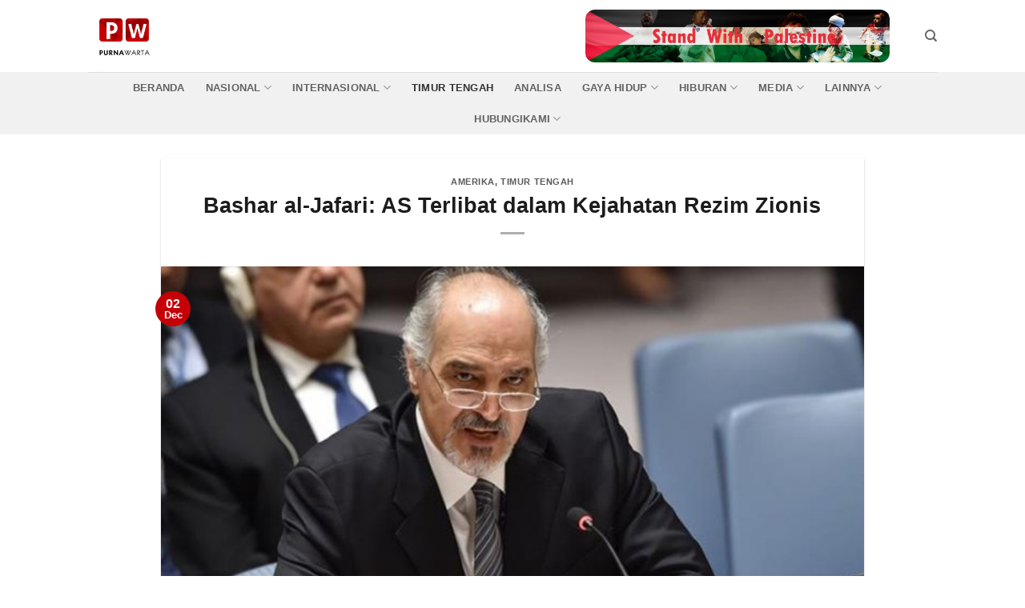

--- FILE ---
content_type: text/css; charset=utf-8
request_url: https://purnawarta.com/wp-content/cache/min/1/wp-content/themes/flatsome-child/assets/public/css/iransans-font.css?ver=1767604994
body_size: 432
content:
@font-face{font-display:swap;font-family:IRANSans;font-style:normal;font-weight:900;src:url(../../../../../../../../../themes/flatsome-child/assets/public/fonts/iransans/eot/IRANSansWeb_Black.eot);src:url('../../../../../../../../../themes/flatsome-child/assets/public/fonts/iransans/eot/IRANSansWeb_Black.eot?#iefix') format('embedded-opentype'),url(../../../../../../../../../themes/flatsome-child/assets/public/fonts/iransans/woff2/IRANSansWeb_Black.woff2) format('woff2'),url(../../../../../../../../../themes/flatsome-child/assets/public/fonts/iransans/woff/IRANSansWeb_Black.woff) format('woff'),url(../../../../../../../../../themes/flatsome-child/assets/public/fonts/iransans/ttf/IRANSansWeb_Black.ttf) format('truetype')}@font-face{font-display:swap;font-family:IRANSans;font-style:normal;font-weight:700;src:url(../../../../../../../../../themes/flatsome-child/assets/public/fonts/iransans/eot/IRANSansWeb_Bold.eot);src:url('../../../../../../../../../themes/flatsome-child/assets/public/fonts/iransans/eot/IRANSansWeb_Bold.eot?#iefix') format('embedded-opentype'),url(../../../../../../../../../themes/flatsome-child/assets/public/fonts/iransans/woff2/IRANSansWeb_Bold.woff2) format('woff2'),url(../../../../../../../../../themes/flatsome-child/assets/public/fonts/iransans/woff/IRANSansWeb_Bold.woff) format('woff'),url(../../../../../../../../../themes/flatsome-child/assets/public/fonts/iransans/ttf/IRANSansWeb_Bold.ttf) format('truetype')}@font-face{font-display:swap;font-family:IRANSans;font-style:normal;font-weight:500;src:url(../../../../../../../../../themes/flatsome-child/assets/public/fonts/iransans/eot/IRANSansWeb_Medium.eot);src:url('../../../../../../../../../themes/flatsome-child/assets/public/fonts/iransans/eot/IRANSansWeb_Medium.eot?#iefix') format('embedded-opentype'),url(../../../../../../../../../themes/flatsome-child/assets/public/fonts/iransans/woff2/IRANSansWeb_Medium.woff2) format('woff2'),url(../../../../../../../../../themes/flatsome-child/assets/public/fonts/iransans/woff/IRANSansWeb_Medium.woff) format('woff'),url(../../../../../../../../../themes/flatsome-child/assets/public/fonts/iransans/ttf/IRANSansWeb_Medium.ttf) format('truetype')}@font-face{font-display:swap;font-family:IRANSans;font-style:normal;font-weight:300;src:url(../../../../../../../../../themes/flatsome-child/assets/public/fonts/iransans/eot/IRANSansWeb_Light.eot);src:url('../../../../../../../../../themes/flatsome-child/assets/public/fonts/iransans/eot/IRANSansWeb_Light.eot?#iefix') format('embedded-opentype'),url(../../../../../../../../../themes/flatsome-child/assets/public/fonts/iransans/woff2/IRANSansWeb_Light.woff2) format('woff2'),url(../../../../../../../../../themes/flatsome-child/assets/public/fonts/iransans/woff/IRANSansWeb_Light.woff) format('woff'),url(../../../../../../../../../themes/flatsome-child/assets/public/fonts/iransans/ttf/IRANSansWeb_Light.ttf) format('truetype')}@font-face{font-display:swap;font-family:IRANSans;font-style:normal;font-weight:200;src:url(../../../../../../../../../themes/flatsome-child/assets/public/fonts/iransans/eot/IRANSansWeb_UltraLight.eot);src:url('../../../../../../../../../themes/flatsome-child/assets/public/fonts/iransans/eot/IRANSansWeb_UltraLight.eot?#iefix') format('embedded-opentype'),url(../../../../../../../../../themes/flatsome-child/assets/public/fonts/iransans/woff2/IRANSansWeb_UltraLight.woff2) format('woff2'),url(../../../../../../../../../themes/flatsome-child/assets/public/fonts/iransans/woff/IRANSansWeb_UltraLight.woff) format('woff'),url(../../../../../../../../../themes/flatsome-child/assets/public/fonts/iransans/ttf/IRANSansWeb_UltraLight.ttf) format('truetype')}@font-face{font-display:swap;font-family:IRANSans;font-style:normal;font-weight:400;src:url(../../../../../../../../../themes/flatsome-child/assets/public/fonts/iransans/eot/IRANSansWeb.eot);src:url('../../../../../../../../../themes/flatsome-child/assets/public/fonts/iransans/eot/IRANSansWeb.eot?#iefix') format('embedded-opentype'),url(../../../../../../../../../themes/flatsome-child/assets/public/fonts/iransans/woff2/IRANSansWeb.woff2) format('woff2'),url(../../../../../../../../../themes/flatsome-child/assets/public/fonts/iransans/woff/IRANSansWeb.woff) format('woff'),url(../../../../../../../../../themes/flatsome-child/assets/public/fonts/iransans/ttf/IRANSansWeb.ttf) format('truetype')}body{font-family:"IRANSans",sans-serif!important}.nav>li>a{font-family:"IRANSans",sans-serif!important}h1,h2,h3,h4,h5,h6,.heading-font{font-family:"IRANSans",sans-serif!important}.alt-font{font-family:"IRANSans",sans-serif!important}